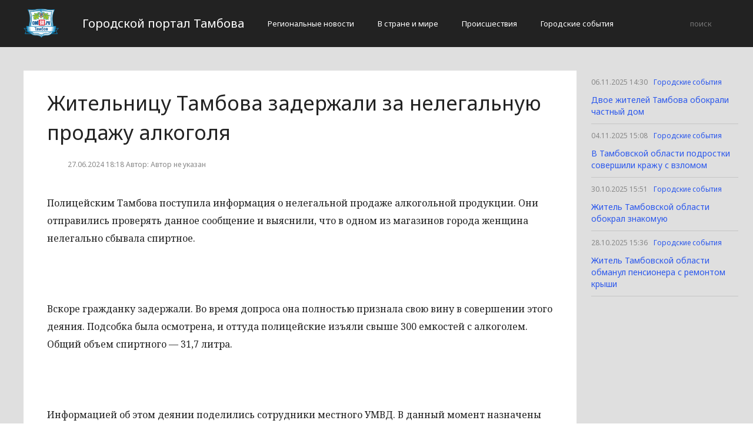

--- FILE ---
content_type: text/html; charset=UTF-8
request_url: https://cod68.ru/gorodskie-sobytiia/17154-zitelnicu-tambova-zaderzali-za-nelegalnuiu-prodazu-alkogolia.html
body_size: 2595
content:
<!DOCTYPE html>
<html>
<head>
    <title>Жительницу Тамбова задержали за нелегальную продажу алкоголя</title>
    <meta charset="utf-8">
    <meta id="viewport" name="viewport" content="width=device-width,initial-scale=1.0,maximum-scale=1"/>
    <meta name="yandex-verification" content="1dbf246c2ff6c977" />
    <link rel="shortcut icon" href="/favicon.ico" type="image/x-icon"/>
    <link
        href='https://fonts.googleapis.com/css?family=Noto+Sans:400,400italic,700,700italic&amp;subset=latin,cyrillic,cyrillic-ext,latin-ext'
        rel='stylesheet' type='text/css'>
    <link rel="stylesheet" href="/site/css/bootstrap.min.css">
    <link
        href='https://fonts.googleapis.com/css?family=Noto+Serif:400,400italic,700,700italic&amp;subset=latin,cyrillic,cyrillic-ext,latin-ext'
        rel='stylesheet' type='text/css'>
    <link rel="stylesheet" href="/site/css/style.css?v=12" type="text/css"/>
    <link rel="stylesheet" href="/site/css/media.css?v=9" type="text/css"/>
    <!--[if IE 7]>
    <link rel="stylesheet" href="/site/css/IE7.css" type="text/css"/> <![endif]-->
    <!--[if IE 8]>
    <link rel="stylesheet" href="/site/css/IE8.css" type="text/css"/> <![endif]-->
    <!--[if IE 9]>
    <link rel="stylesheet" href="/site/css/IE9.css" type="text/css"/> <![endif]-->
    <script type="text/javascript" src="/site/js/html5shiv.js"></script>
    <script type="text/javascript" src="/site/js/jquery-2.1.1.min.js"></script>
    <link href="/site/css/style_modal.css" rel="stylesheet" type="text/css"/>
    <script type="text/javascript" src="/site/js/init.js?v=2"></script>
    <script type="text/javascript" src="/site/js/bootstrap.min.js"></script>
    <script type="text/javascript" src="/site/js/StickyScroller.min.js"></script>
    <script type="text/javascript" src="/site/js/jquery.mousewheel.js"></script>
    <script type="text/javascript" src="/site/js/main.js?v=6"></script>
    </head>
<body>
<div class="all-content">
   <header class="header">
    <div class="wrap">
        <div class="header-wrap">
            <a href="/" class="logo">
                <img src="/logo.png" alt="" style="width: 60px;">
            </a>
            <p class="smy" style="width: auto">Городской портал Тамбова</p>
                            <nav class="menu">
                    <span class="menu-adaptive"><span class="bg-menu"></span>Меню</span>
                    <ul>
                                                    <li><a href="https://cod68.ru/regionalnye-novosti/page">Региональные новости</a></li>
                                                    <li><a href="https://cod68.ru/v-strane-i-mire/page">В стране и мире</a></li>
                                                    <li><a href="https://cod68.ru/proissestviia/page">Происшествия</a></li>
                                                    <li><a href="https://cod68.ru/gorodskie-sobytiia/page">Городские события</a></li>
                                            </ul>
                </nav>
                        <form method="get" class="search-header" action="https://cod68.ru/search">
                <input class="search-header-input" type="text" placeholder="поиск" name="search">
                <button class="btn-search-header" type="submit"></button>
            </form>
        </div>
    </div>
</header>
    <div class="content">
        <div class="wrap">
            
    <div class="left-content" id="news_content">
        <div news_id="27.06.2024 18:18" news_date_id="27.06.2024 18:18" class="white-block">
            <section class="news">
                <h1>Жительницу Тамбова задержали за нелегальную продажу алкоголя</h1>
                <div class="ss-info-news">
                    <time class="info-news-time" datetime="27.06.2024 18:18">27.06.2024 18:18
                                                                        Автор: Автор не указан
                    </time>
                </div>
                <p>Полицейским Тамбова поступила информация о нелегальной продаже алкогольной продукции. Они отправились проверять данное сообщение и выяснили, что в одном из магазинов города женщина нелегально сбывала спиртное.</p>
<p> </p>
<p>Вскоре гражданку задержали. Во время допроса она полностью признала свою вину в совершении этого деяния. Подсобка была осмотрена, и оттуда полицейские изъяли свыше 300 емкостей с алкоголем. Общий объем спиртного — 31,7 литра.</p>
<p> </p>
<p>Информацией об этом деянии поделились сотрудники местного УМВД. В данный момент назначены различные экспертизы. Дальнейшее решение будет принято по результатам информации, полученной в ходе проверки.</p>
            </section>
        </div>
    </div>
    <div class="right-newsfeed">
        <aside id="fixed-block">
                            <div news_right_id="17284" class="one-newsfeed">
                    <time class="one-newsfeed-time" datetime="06.11.2025 14:30">06.11.2025 14:30</time>
                    <ul class="home-one-news-category">
                        <li><a href="https://cod68.ru/gorodskie-sobytiia/page">Городские события</a></li>
                    </ul>
                    <h6><a href="https://cod68.ru/gorodskie-sobytiia/17284-dvoe-zitelei-tambova-obokrali-castnyi-dom.html">Двое жителей Тамбова обокрали частный дом</a></h6>
                </div>
                            <div news_right_id="17283" class="one-newsfeed">
                    <time class="one-newsfeed-time" datetime="04.11.2025 15:08">04.11.2025 15:08</time>
                    <ul class="home-one-news-category">
                        <li><a href="https://cod68.ru/gorodskie-sobytiia/page">Городские события</a></li>
                    </ul>
                    <h6><a href="https://cod68.ru/gorodskie-sobytiia/17283-v-tambovskoi-oblasti-podrostki-soversili-krazu-s-vzlomom.html">В Тамбовской области подростки совершили кражу с взломом</a></h6>
                </div>
                            <div news_right_id="17282" class="one-newsfeed">
                    <time class="one-newsfeed-time" datetime="30.10.2025 15:51">30.10.2025 15:51</time>
                    <ul class="home-one-news-category">
                        <li><a href="https://cod68.ru/gorodskie-sobytiia/page">Городские события</a></li>
                    </ul>
                    <h6><a href="https://cod68.ru/gorodskie-sobytiia/17282-zitel-tambovskoi-oblasti-obokral-znakomuiu.html">Житель Тамбовской области обокрал знакомую</a></h6>
                </div>
                            <div news_right_id="17281" class="one-newsfeed">
                    <time class="one-newsfeed-time" datetime="28.10.2025 15:36">28.10.2025 15:36</time>
                    <ul class="home-one-news-category">
                        <li><a href="https://cod68.ru/gorodskie-sobytiia/page">Городские события</a></li>
                    </ul>
                    <h6><a href="https://cod68.ru/gorodskie-sobytiia/17281-zitel-tambovskoi-oblasti-obmanul-pensionera-s-remontom-krysi.html">Житель Тамбовской области обманул пенсионера с ремонтом крыши</a></h6>
                </div>
                    </aside>
    </div>
            <div style="text-align: center;">
                <p class="fot">Сетевое издание «Cod68.ru»
Учредитель: Майоров Роман Евгеньевич.
Главный редактор: Сыроежкина Анна Николаевна.
Адрес: 430004, Республика Мордовия, город Саранск, ул. Кирова, д.63
Тел.: +7 929 747 33 89. Эл. почта: newscod@yandex.ru
Знак информационной продукции: 18+</p><br>
            </div>
        </div>
    </div>
</div>
</body>
</html>
